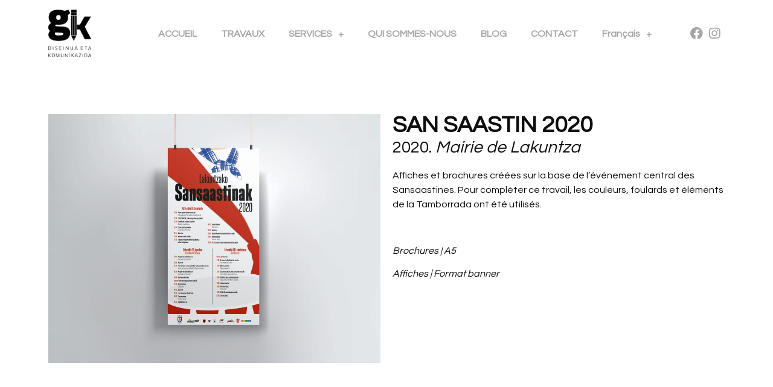

--- FILE ---
content_type: text/html; charset=UTF-8
request_url: http://gkomunikazioa.eus/fr/2021/06/24/san-saastin-2020%E2%80%A8/
body_size: 13388
content:
<!doctype html>
<html lang="fr-FR">
<head>
	<meta charset="UTF-8">
		<meta name="viewport" content="width=device-width, initial-scale=1">
	<link rel="profile" href="http://gmpg.org/xfn/11">
	<meta name='robots' content='index, follow, max-image-preview:large, max-snippet:-1, max-video-preview:-1' />
<link rel="alternate" href="http://gkomunikazioa.eus/2021/06/24/sansaastinak-2020/" hreflang="eu" />
<link rel="alternate" href="http://gkomunikazioa.eus/es/2021/06/24/san-saastin-2020%e2%80%a8-2/" hreflang="es" />
<link rel="alternate" href="http://gkomunikazioa.eus/fr/2021/06/24/san-saastin-2020%e2%80%a8/" hreflang="fr" />

	<!-- This site is optimized with the Yoast SEO plugin v21.6 - https://yoast.com/wordpress/plugins/seo/ -->
	<title>SAN SAASTIN 2020  - GK - Diseinua eta komunikazioa</title>
	<meta name="description" content="Sansaastinetako ekitaldi nagusiena oinarritzat hartuz sortutako kartel eta eskuorriak." />
	<link rel="canonical" href="http://gkomunikazioa.eus/fr/2021/06/24/san-saastin-2020 /" />
	<meta property="og:locale" content="fr_FR" />
	<meta property="og:locale:alternate" content="eu_ES" />
	<meta property="og:locale:alternate" content="es_ES" />
	<meta property="og:type" content="article" />
	<meta property="og:title" content="SAN SAASTIN 2020  - GK - Diseinua eta komunikazioa" />
	<meta property="og:description" content="Sansaastinetako ekitaldi nagusiena oinarritzat hartuz sortutako kartel eta eskuorriak." />
	<meta property="og:url" content="http://gkomunikazioa.eus/fr/2021/06/24/san-saastin-2020 /" />
	<meta property="og:site_name" content="GK - Diseinua eta komunikazioa" />
	<meta property="article:published_time" content="2021-06-24T00:45:27+00:00" />
	<meta property="article:modified_time" content="2021-06-30T16:07:09+00:00" />
	<meta property="og:image" content="http://gkomunikazioa.eus/wp-content/uploads/2021/06/SANSAASTIN_KARTELA2020-1-scaled.jpg" />
	<meta property="og:image:width" content="2560" />
	<meta property="og:image:height" content="1920" />
	<meta property="og:image:type" content="image/jpeg" />
	<meta name="author" content="GK" />
	<meta name="twitter:card" content="summary_large_image" />
	<meta name="twitter:label1" content="Écrit par" />
	<meta name="twitter:data1" content="GK" />
	<meta name="twitter:label2" content="Durée de lecture estimée" />
	<meta name="twitter:data2" content="1 minute" />
	<script type="application/ld+json" class="yoast-schema-graph">{"@context":"https://schema.org","@graph":[{"@type":"WebPage","@id":"http://gkomunikazioa.eus/fr/2021/06/24/san-saastin-2020%e2%80%a8/","url":"http://gkomunikazioa.eus/fr/2021/06/24/san-saastin-2020%e2%80%a8/","name":"SAN SAASTIN 2020\u2028 - GK - Diseinua eta komunikazioa","isPartOf":{"@id":"http://gkomunikazioa.eus/fr/accueil/#website"},"primaryImageOfPage":{"@id":"http://gkomunikazioa.eus/fr/2021/06/24/san-saastin-2020%e2%80%a8/#primaryimage"},"image":{"@id":"http://gkomunikazioa.eus/fr/2021/06/24/san-saastin-2020%e2%80%a8/#primaryimage"},"thumbnailUrl":"http://gkomunikazioa.eus/wp-content/uploads/2021/06/SANSAASTIN_KARTELA2020-1-scaled.jpg","datePublished":"2021-06-24T00:45:27+00:00","dateModified":"2021-06-30T16:07:09+00:00","author":{"@id":"http://gkomunikazioa.eus/fr/accueil/#/schema/person/999356f812d5bdef201aa694bf2312be"},"description":"Sansaastinetako ekitaldi nagusiena oinarritzat hartuz sortutako kartel eta eskuorriak.","breadcrumb":{"@id":"http://gkomunikazioa.eus/fr/2021/06/24/san-saastin-2020%e2%80%a8/#breadcrumb"},"inLanguage":"fr-FR","potentialAction":[{"@type":"ReadAction","target":["http://gkomunikazioa.eus/fr/2021/06/24/san-saastin-2020%e2%80%a8/"]}]},{"@type":"ImageObject","inLanguage":"fr-FR","@id":"http://gkomunikazioa.eus/fr/2021/06/24/san-saastin-2020%e2%80%a8/#primaryimage","url":"http://gkomunikazioa.eus/wp-content/uploads/2021/06/SANSAASTIN_KARTELA2020-1-scaled.jpg","contentUrl":"http://gkomunikazioa.eus/wp-content/uploads/2021/06/SANSAASTIN_KARTELA2020-1-scaled.jpg","width":2560,"height":1920},{"@type":"BreadcrumbList","@id":"http://gkomunikazioa.eus/fr/2021/06/24/san-saastin-2020%e2%80%a8/#breadcrumb","itemListElement":[{"@type":"ListItem","position":1,"name":"Portada","item":"http://gkomunikazioa.eus/fr/accueil/"},{"@type":"ListItem","position":2,"name":"SAN SAASTIN 2020\u2028"}]},{"@type":"WebSite","@id":"http://gkomunikazioa.eus/fr/accueil/#website","url":"http://gkomunikazioa.eus/fr/accueil/","name":"GK - Diseinua eta komunikazioa","description":"","potentialAction":[{"@type":"SearchAction","target":{"@type":"EntryPoint","urlTemplate":"http://gkomunikazioa.eus/fr/accueil/?s={search_term_string}"},"query-input":"required name=search_term_string"}],"inLanguage":"fr-FR"},{"@type":"Person","@id":"http://gkomunikazioa.eus/fr/accueil/#/schema/person/999356f812d5bdef201aa694bf2312be","name":"GK","sameAs":["http://gkomunikazioa.eus"],"url":"http://gkomunikazioa.eus/fr/author/gk/"}]}</script>
	<!-- / Yoast SEO plugin. -->


<link rel="alternate" type="application/rss+xml" title="GK - Diseinua eta komunikazioa &raquo; Flux" href="http://gkomunikazioa.eus/fr/feed/" />
<link rel="alternate" type="application/rss+xml" title="GK - Diseinua eta komunikazioa &raquo; Flux des commentaires" href="http://gkomunikazioa.eus/fr/comments/feed/" />
<link rel="alternate" type="application/rss+xml" title="GK - Diseinua eta komunikazioa &raquo; SAN SAASTIN 2020  Flux des commentaires" href="http://gkomunikazioa.eus/fr/2021/06/24/san-saastin-2020%e2%80%a8/feed/" />
<link rel="alternate" title="oEmbed (JSON)" type="application/json+oembed" href="http://gkomunikazioa.eus/wp-json/oembed/1.0/embed?url=http%3A%2F%2Fgkomunikazioa.eus%2Ffr%2F2021%2F06%2F24%2Fsan-saastin-2020%25e2%2580%25a8%2F" />
<link rel="alternate" title="oEmbed (XML)" type="text/xml+oembed" href="http://gkomunikazioa.eus/wp-json/oembed/1.0/embed?url=http%3A%2F%2Fgkomunikazioa.eus%2Ffr%2F2021%2F06%2F24%2Fsan-saastin-2020%25e2%2580%25a8%2F&#038;format=xml" />
<style id='wp-img-auto-sizes-contain-inline-css' type='text/css'>
img:is([sizes=auto i],[sizes^="auto," i]){contain-intrinsic-size:3000px 1500px}
/*# sourceURL=wp-img-auto-sizes-contain-inline-css */
</style>
<style id='wp-emoji-styles-inline-css' type='text/css'>

	img.wp-smiley, img.emoji {
		display: inline !important;
		border: none !important;
		box-shadow: none !important;
		height: 1em !important;
		width: 1em !important;
		margin: 0 0.07em !important;
		vertical-align: -0.1em !important;
		background: none !important;
		padding: 0 !important;
	}
/*# sourceURL=wp-emoji-styles-inline-css */
</style>
<style id='wp-block-library-inline-css' type='text/css'>
:root{--wp-block-synced-color:#7a00df;--wp-block-synced-color--rgb:122,0,223;--wp-bound-block-color:var(--wp-block-synced-color);--wp-editor-canvas-background:#ddd;--wp-admin-theme-color:#007cba;--wp-admin-theme-color--rgb:0,124,186;--wp-admin-theme-color-darker-10:#006ba1;--wp-admin-theme-color-darker-10--rgb:0,107,160.5;--wp-admin-theme-color-darker-20:#005a87;--wp-admin-theme-color-darker-20--rgb:0,90,135;--wp-admin-border-width-focus:2px}@media (min-resolution:192dpi){:root{--wp-admin-border-width-focus:1.5px}}.wp-element-button{cursor:pointer}:root .has-very-light-gray-background-color{background-color:#eee}:root .has-very-dark-gray-background-color{background-color:#313131}:root .has-very-light-gray-color{color:#eee}:root .has-very-dark-gray-color{color:#313131}:root .has-vivid-green-cyan-to-vivid-cyan-blue-gradient-background{background:linear-gradient(135deg,#00d084,#0693e3)}:root .has-purple-crush-gradient-background{background:linear-gradient(135deg,#34e2e4,#4721fb 50%,#ab1dfe)}:root .has-hazy-dawn-gradient-background{background:linear-gradient(135deg,#faaca8,#dad0ec)}:root .has-subdued-olive-gradient-background{background:linear-gradient(135deg,#fafae1,#67a671)}:root .has-atomic-cream-gradient-background{background:linear-gradient(135deg,#fdd79a,#004a59)}:root .has-nightshade-gradient-background{background:linear-gradient(135deg,#330968,#31cdcf)}:root .has-midnight-gradient-background{background:linear-gradient(135deg,#020381,#2874fc)}:root{--wp--preset--font-size--normal:16px;--wp--preset--font-size--huge:42px}.has-regular-font-size{font-size:1em}.has-larger-font-size{font-size:2.625em}.has-normal-font-size{font-size:var(--wp--preset--font-size--normal)}.has-huge-font-size{font-size:var(--wp--preset--font-size--huge)}.has-text-align-center{text-align:center}.has-text-align-left{text-align:left}.has-text-align-right{text-align:right}.has-fit-text{white-space:nowrap!important}#end-resizable-editor-section{display:none}.aligncenter{clear:both}.items-justified-left{justify-content:flex-start}.items-justified-center{justify-content:center}.items-justified-right{justify-content:flex-end}.items-justified-space-between{justify-content:space-between}.screen-reader-text{border:0;clip-path:inset(50%);height:1px;margin:-1px;overflow:hidden;padding:0;position:absolute;width:1px;word-wrap:normal!important}.screen-reader-text:focus{background-color:#ddd;clip-path:none;color:#444;display:block;font-size:1em;height:auto;left:5px;line-height:normal;padding:15px 23px 14px;text-decoration:none;top:5px;width:auto;z-index:100000}html :where(.has-border-color){border-style:solid}html :where([style*=border-top-color]){border-top-style:solid}html :where([style*=border-right-color]){border-right-style:solid}html :where([style*=border-bottom-color]){border-bottom-style:solid}html :where([style*=border-left-color]){border-left-style:solid}html :where([style*=border-width]){border-style:solid}html :where([style*=border-top-width]){border-top-style:solid}html :where([style*=border-right-width]){border-right-style:solid}html :where([style*=border-bottom-width]){border-bottom-style:solid}html :where([style*=border-left-width]){border-left-style:solid}html :where(img[class*=wp-image-]){height:auto;max-width:100%}:where(figure){margin:0 0 1em}html :where(.is-position-sticky){--wp-admin--admin-bar--position-offset:var(--wp-admin--admin-bar--height,0px)}@media screen and (max-width:600px){html :where(.is-position-sticky){--wp-admin--admin-bar--position-offset:0px}}

/*# sourceURL=wp-block-library-inline-css */
</style><style id='global-styles-inline-css' type='text/css'>
:root{--wp--preset--aspect-ratio--square: 1;--wp--preset--aspect-ratio--4-3: 4/3;--wp--preset--aspect-ratio--3-4: 3/4;--wp--preset--aspect-ratio--3-2: 3/2;--wp--preset--aspect-ratio--2-3: 2/3;--wp--preset--aspect-ratio--16-9: 16/9;--wp--preset--aspect-ratio--9-16: 9/16;--wp--preset--color--black: #000000;--wp--preset--color--cyan-bluish-gray: #abb8c3;--wp--preset--color--white: #ffffff;--wp--preset--color--pale-pink: #f78da7;--wp--preset--color--vivid-red: #cf2e2e;--wp--preset--color--luminous-vivid-orange: #ff6900;--wp--preset--color--luminous-vivid-amber: #fcb900;--wp--preset--color--light-green-cyan: #7bdcb5;--wp--preset--color--vivid-green-cyan: #00d084;--wp--preset--color--pale-cyan-blue: #8ed1fc;--wp--preset--color--vivid-cyan-blue: #0693e3;--wp--preset--color--vivid-purple: #9b51e0;--wp--preset--gradient--vivid-cyan-blue-to-vivid-purple: linear-gradient(135deg,rgb(6,147,227) 0%,rgb(155,81,224) 100%);--wp--preset--gradient--light-green-cyan-to-vivid-green-cyan: linear-gradient(135deg,rgb(122,220,180) 0%,rgb(0,208,130) 100%);--wp--preset--gradient--luminous-vivid-amber-to-luminous-vivid-orange: linear-gradient(135deg,rgb(252,185,0) 0%,rgb(255,105,0) 100%);--wp--preset--gradient--luminous-vivid-orange-to-vivid-red: linear-gradient(135deg,rgb(255,105,0) 0%,rgb(207,46,46) 100%);--wp--preset--gradient--very-light-gray-to-cyan-bluish-gray: linear-gradient(135deg,rgb(238,238,238) 0%,rgb(169,184,195) 100%);--wp--preset--gradient--cool-to-warm-spectrum: linear-gradient(135deg,rgb(74,234,220) 0%,rgb(151,120,209) 20%,rgb(207,42,186) 40%,rgb(238,44,130) 60%,rgb(251,105,98) 80%,rgb(254,248,76) 100%);--wp--preset--gradient--blush-light-purple: linear-gradient(135deg,rgb(255,206,236) 0%,rgb(152,150,240) 100%);--wp--preset--gradient--blush-bordeaux: linear-gradient(135deg,rgb(254,205,165) 0%,rgb(254,45,45) 50%,rgb(107,0,62) 100%);--wp--preset--gradient--luminous-dusk: linear-gradient(135deg,rgb(255,203,112) 0%,rgb(199,81,192) 50%,rgb(65,88,208) 100%);--wp--preset--gradient--pale-ocean: linear-gradient(135deg,rgb(255,245,203) 0%,rgb(182,227,212) 50%,rgb(51,167,181) 100%);--wp--preset--gradient--electric-grass: linear-gradient(135deg,rgb(202,248,128) 0%,rgb(113,206,126) 100%);--wp--preset--gradient--midnight: linear-gradient(135deg,rgb(2,3,129) 0%,rgb(40,116,252) 100%);--wp--preset--font-size--small: 13px;--wp--preset--font-size--medium: 20px;--wp--preset--font-size--large: 36px;--wp--preset--font-size--x-large: 42px;--wp--preset--spacing--20: 0.44rem;--wp--preset--spacing--30: 0.67rem;--wp--preset--spacing--40: 1rem;--wp--preset--spacing--50: 1.5rem;--wp--preset--spacing--60: 2.25rem;--wp--preset--spacing--70: 3.38rem;--wp--preset--spacing--80: 5.06rem;--wp--preset--shadow--natural: 6px 6px 9px rgba(0, 0, 0, 0.2);--wp--preset--shadow--deep: 12px 12px 50px rgba(0, 0, 0, 0.4);--wp--preset--shadow--sharp: 6px 6px 0px rgba(0, 0, 0, 0.2);--wp--preset--shadow--outlined: 6px 6px 0px -3px rgb(255, 255, 255), 6px 6px rgb(0, 0, 0);--wp--preset--shadow--crisp: 6px 6px 0px rgb(0, 0, 0);}:where(.is-layout-flex){gap: 0.5em;}:where(.is-layout-grid){gap: 0.5em;}body .is-layout-flex{display: flex;}.is-layout-flex{flex-wrap: wrap;align-items: center;}.is-layout-flex > :is(*, div){margin: 0;}body .is-layout-grid{display: grid;}.is-layout-grid > :is(*, div){margin: 0;}:where(.wp-block-columns.is-layout-flex){gap: 2em;}:where(.wp-block-columns.is-layout-grid){gap: 2em;}:where(.wp-block-post-template.is-layout-flex){gap: 1.25em;}:where(.wp-block-post-template.is-layout-grid){gap: 1.25em;}.has-black-color{color: var(--wp--preset--color--black) !important;}.has-cyan-bluish-gray-color{color: var(--wp--preset--color--cyan-bluish-gray) !important;}.has-white-color{color: var(--wp--preset--color--white) !important;}.has-pale-pink-color{color: var(--wp--preset--color--pale-pink) !important;}.has-vivid-red-color{color: var(--wp--preset--color--vivid-red) !important;}.has-luminous-vivid-orange-color{color: var(--wp--preset--color--luminous-vivid-orange) !important;}.has-luminous-vivid-amber-color{color: var(--wp--preset--color--luminous-vivid-amber) !important;}.has-light-green-cyan-color{color: var(--wp--preset--color--light-green-cyan) !important;}.has-vivid-green-cyan-color{color: var(--wp--preset--color--vivid-green-cyan) !important;}.has-pale-cyan-blue-color{color: var(--wp--preset--color--pale-cyan-blue) !important;}.has-vivid-cyan-blue-color{color: var(--wp--preset--color--vivid-cyan-blue) !important;}.has-vivid-purple-color{color: var(--wp--preset--color--vivid-purple) !important;}.has-black-background-color{background-color: var(--wp--preset--color--black) !important;}.has-cyan-bluish-gray-background-color{background-color: var(--wp--preset--color--cyan-bluish-gray) !important;}.has-white-background-color{background-color: var(--wp--preset--color--white) !important;}.has-pale-pink-background-color{background-color: var(--wp--preset--color--pale-pink) !important;}.has-vivid-red-background-color{background-color: var(--wp--preset--color--vivid-red) !important;}.has-luminous-vivid-orange-background-color{background-color: var(--wp--preset--color--luminous-vivid-orange) !important;}.has-luminous-vivid-amber-background-color{background-color: var(--wp--preset--color--luminous-vivid-amber) !important;}.has-light-green-cyan-background-color{background-color: var(--wp--preset--color--light-green-cyan) !important;}.has-vivid-green-cyan-background-color{background-color: var(--wp--preset--color--vivid-green-cyan) !important;}.has-pale-cyan-blue-background-color{background-color: var(--wp--preset--color--pale-cyan-blue) !important;}.has-vivid-cyan-blue-background-color{background-color: var(--wp--preset--color--vivid-cyan-blue) !important;}.has-vivid-purple-background-color{background-color: var(--wp--preset--color--vivid-purple) !important;}.has-black-border-color{border-color: var(--wp--preset--color--black) !important;}.has-cyan-bluish-gray-border-color{border-color: var(--wp--preset--color--cyan-bluish-gray) !important;}.has-white-border-color{border-color: var(--wp--preset--color--white) !important;}.has-pale-pink-border-color{border-color: var(--wp--preset--color--pale-pink) !important;}.has-vivid-red-border-color{border-color: var(--wp--preset--color--vivid-red) !important;}.has-luminous-vivid-orange-border-color{border-color: var(--wp--preset--color--luminous-vivid-orange) !important;}.has-luminous-vivid-amber-border-color{border-color: var(--wp--preset--color--luminous-vivid-amber) !important;}.has-light-green-cyan-border-color{border-color: var(--wp--preset--color--light-green-cyan) !important;}.has-vivid-green-cyan-border-color{border-color: var(--wp--preset--color--vivid-green-cyan) !important;}.has-pale-cyan-blue-border-color{border-color: var(--wp--preset--color--pale-cyan-blue) !important;}.has-vivid-cyan-blue-border-color{border-color: var(--wp--preset--color--vivid-cyan-blue) !important;}.has-vivid-purple-border-color{border-color: var(--wp--preset--color--vivid-purple) !important;}.has-vivid-cyan-blue-to-vivid-purple-gradient-background{background: var(--wp--preset--gradient--vivid-cyan-blue-to-vivid-purple) !important;}.has-light-green-cyan-to-vivid-green-cyan-gradient-background{background: var(--wp--preset--gradient--light-green-cyan-to-vivid-green-cyan) !important;}.has-luminous-vivid-amber-to-luminous-vivid-orange-gradient-background{background: var(--wp--preset--gradient--luminous-vivid-amber-to-luminous-vivid-orange) !important;}.has-luminous-vivid-orange-to-vivid-red-gradient-background{background: var(--wp--preset--gradient--luminous-vivid-orange-to-vivid-red) !important;}.has-very-light-gray-to-cyan-bluish-gray-gradient-background{background: var(--wp--preset--gradient--very-light-gray-to-cyan-bluish-gray) !important;}.has-cool-to-warm-spectrum-gradient-background{background: var(--wp--preset--gradient--cool-to-warm-spectrum) !important;}.has-blush-light-purple-gradient-background{background: var(--wp--preset--gradient--blush-light-purple) !important;}.has-blush-bordeaux-gradient-background{background: var(--wp--preset--gradient--blush-bordeaux) !important;}.has-luminous-dusk-gradient-background{background: var(--wp--preset--gradient--luminous-dusk) !important;}.has-pale-ocean-gradient-background{background: var(--wp--preset--gradient--pale-ocean) !important;}.has-electric-grass-gradient-background{background: var(--wp--preset--gradient--electric-grass) !important;}.has-midnight-gradient-background{background: var(--wp--preset--gradient--midnight) !important;}.has-small-font-size{font-size: var(--wp--preset--font-size--small) !important;}.has-medium-font-size{font-size: var(--wp--preset--font-size--medium) !important;}.has-large-font-size{font-size: var(--wp--preset--font-size--large) !important;}.has-x-large-font-size{font-size: var(--wp--preset--font-size--x-large) !important;}
/*# sourceURL=global-styles-inline-css */
</style>

<style id='classic-theme-styles-inline-css' type='text/css'>
/*! This file is auto-generated */
.wp-block-button__link{color:#fff;background-color:#32373c;border-radius:9999px;box-shadow:none;text-decoration:none;padding:calc(.667em + 2px) calc(1.333em + 2px);font-size:1.125em}.wp-block-file__button{background:#32373c;color:#fff;text-decoration:none}
/*# sourceURL=/wp-includes/css/classic-themes.min.css */
</style>
<link rel='stylesheet' id='hello-elementor-css' href='http://gkomunikazioa.eus/wp-content/themes/hello-elementor/style.min.css?ver=2.4.1' type='text/css' media='all' />
<link rel='stylesheet' id='hello-elementor-theme-style-css' href='http://gkomunikazioa.eus/wp-content/themes/hello-elementor/theme.min.css?ver=2.4.1' type='text/css' media='all' />
<link rel='stylesheet' id='elementor-icons-css' href='http://gkomunikazioa.eus/wp-content/plugins/elementor/assets/lib/eicons/css/elementor-icons.min.css?ver=5.11.0' type='text/css' media='all' />
<link rel='stylesheet' id='elementor-animations-css' href='http://gkomunikazioa.eus/wp-content/plugins/elementor/assets/lib/animations/animations.min.css?ver=3.2.3' type='text/css' media='all' />
<link rel='stylesheet' id='elementor-frontend-css' href='http://gkomunikazioa.eus/wp-content/plugins/elementor/assets/css/frontend.min.css?ver=3.2.3' type='text/css' media='all' />
<style id='elementor-frontend-inline-css' type='text/css'>
@font-face{font-family:eicons;src:url(http://gkomunikazioa.eus/wp-content/plugins/elementor/assets/lib/eicons/fonts/eicons.eot?5.10.0);src:url(http://gkomunikazioa.eus/wp-content/plugins/elementor/assets/lib/eicons/fonts/eicons.eot?5.10.0#iefix) format("embedded-opentype"),url(http://gkomunikazioa.eus/wp-content/plugins/elementor/assets/lib/eicons/fonts/eicons.woff2?5.10.0) format("woff2"),url(http://gkomunikazioa.eus/wp-content/plugins/elementor/assets/lib/eicons/fonts/eicons.woff?5.10.0) format("woff"),url(http://gkomunikazioa.eus/wp-content/plugins/elementor/assets/lib/eicons/fonts/eicons.ttf?5.10.0) format("truetype"),url(http://gkomunikazioa.eus/wp-content/plugins/elementor/assets/lib/eicons/fonts/eicons.svg?5.10.0#eicon) format("svg");font-weight:400;font-style:normal}
/*# sourceURL=elementor-frontend-inline-css */
</style>
<link rel='stylesheet' id='elementor-post-1-css' href='http://gkomunikazioa.eus/wp-content/uploads/elementor/css/post-1.css?ver=1624488983' type='text/css' media='all' />
<link rel='stylesheet' id='elementor-pro-css' href='http://gkomunikazioa.eus/wp-content/plugins/elementor-pro/assets/css/frontend.min.css?ver=3.2.2' type='text/css' media='all' />
<link rel='stylesheet' id='elementor-global-css' href='http://gkomunikazioa.eus/wp-content/uploads/elementor/css/global.css?ver=1624489917' type='text/css' media='all' />
<link rel='stylesheet' id='elementor-post-1115-css' href='http://gkomunikazioa.eus/wp-content/uploads/elementor/css/post-1115.css?ver=1625067834' type='text/css' media='all' />
<link rel='stylesheet' id='elementor-post-354-css' href='http://gkomunikazioa.eus/wp-content/uploads/elementor/css/post-354.css?ver=1625213394' type='text/css' media='all' />
<link rel='stylesheet' id='elementor-post-1278-css' href='http://gkomunikazioa.eus/wp-content/uploads/elementor/css/post-1278.css?ver=1625213238' type='text/css' media='all' />
<link rel='stylesheet' id='google-fonts-1-css' href='https://fonts.googleapis.com/css?family=Questrial%3A100%2C100italic%2C200%2C200italic%2C300%2C300italic%2C400%2C400italic%2C500%2C500italic%2C600%2C600italic%2C700%2C700italic%2C800%2C800italic%2C900%2C900italic&#038;display=auto&#038;ver=6.9' type='text/css' media='all' />
<link rel='stylesheet' id='elementor-icons-shared-0-css' href='http://gkomunikazioa.eus/wp-content/plugins/elementor/assets/lib/font-awesome/css/fontawesome.min.css?ver=5.15.1' type='text/css' media='all' />
<link rel='stylesheet' id='elementor-icons-fa-brands-css' href='http://gkomunikazioa.eus/wp-content/plugins/elementor/assets/lib/font-awesome/css/brands.min.css?ver=5.15.1' type='text/css' media='all' />
<link rel="https://api.w.org/" href="http://gkomunikazioa.eus/wp-json/" /><link rel="alternate" title="JSON" type="application/json" href="http://gkomunikazioa.eus/wp-json/wp/v2/posts/1115" /><link rel="EditURI" type="application/rsd+xml" title="RSD" href="http://gkomunikazioa.eus/xmlrpc.php?rsd" />
<meta name="generator" content="WordPress 6.9" />
<link rel='shortlink' href='http://gkomunikazioa.eus/?p=1115' />
<!-- Google tag (gtag.js) -->
<script async src="https://www.googletagmanager.com/gtag/js?id=G-QSKG4KR2XG"></script>
<script>
  window.dataLayer = window.dataLayer || [];
  function gtag(){dataLayer.push(arguments);}
  gtag('js', new Date());

  gtag('config', 'G-QSKG4KR2XG');
</script>
<link rel="icon" href="http://gkomunikazioa.eus/wp-content/uploads/2021/06/cropped-favicon_4-32x32.png" sizes="32x32" />
<link rel="icon" href="http://gkomunikazioa.eus/wp-content/uploads/2021/06/cropped-favicon_4-192x192.png" sizes="192x192" />
<link rel="apple-touch-icon" href="http://gkomunikazioa.eus/wp-content/uploads/2021/06/cropped-favicon_4-180x180.png" />
<meta name="msapplication-TileImage" content="http://gkomunikazioa.eus/wp-content/uploads/2021/06/cropped-favicon_4-270x270.png" />
</head>
<body class="wp-singular post-template post-template-elementor_header_footer single single-post postid-1115 single-format-standard wp-theme-hello-elementor elementor-default elementor-template-full-width elementor-kit-1 elementor-page elementor-page-1115">

		<div data-elementor-type="header" data-elementor-id="354" class="elementor elementor-354 elementor-location-header" data-elementor-settings="[]">
		<div class="elementor-section-wrap">
					<section class="elementor-section elementor-top-section elementor-element elementor-element-499161b elementor-section-height-min-height elementor-section-boxed elementor-section-height-default elementor-section-items-middle" data-id="499161b" data-element_type="section" data-settings="{&quot;background_background&quot;:&quot;classic&quot;}">
						<div class="elementor-container elementor-column-gap-default">
					<div class="elementor-column elementor-col-33 elementor-top-column elementor-element elementor-element-91a63fa" data-id="91a63fa" data-element_type="column">
			<div class="elementor-widget-wrap elementor-element-populated">
								<div class="elementor-element elementor-element-6cc52dd elementor-widget-mobile__width-initial elementor-widget elementor-widget-image" data-id="6cc52dd" data-element_type="widget" data-widget_type="image.default">
				<div class="elementor-widget-container">
																<a href="http://gkomunikazioa.eus/">
							<img width="339" height="376" src="http://gkomunikazioa.eus/wp-content/uploads/2021/06/LOGO_BELTZ_WEB-1.png" class="attachment-full size-full" alt="" decoding="async" fetchpriority="high" srcset="http://gkomunikazioa.eus/wp-content/uploads/2021/06/LOGO_BELTZ_WEB-1.png 339w, http://gkomunikazioa.eus/wp-content/uploads/2021/06/LOGO_BELTZ_WEB-1-270x300.png 270w" sizes="(max-width: 339px) 100vw, 339px" />								</a>
															</div>
				</div>
					</div>
		</div>
				<div class="elementor-column elementor-col-33 elementor-top-column elementor-element elementor-element-2e5c0af" data-id="2e5c0af" data-element_type="column">
			<div class="elementor-widget-wrap elementor-element-populated">
								<div class="elementor-element elementor-element-b0fec16 elementor-nav-menu__align-center elementor-nav-menu--indicator-plus elementor-nav-menu--stretch elementor-nav-menu--dropdown-tablet elementor-nav-menu__text-align-aside elementor-nav-menu--toggle elementor-nav-menu--burger elementor-widget elementor-widget-nav-menu" data-id="b0fec16" data-element_type="widget" data-settings="{&quot;full_width&quot;:&quot;stretch&quot;,&quot;layout&quot;:&quot;horizontal&quot;,&quot;toggle&quot;:&quot;burger&quot;}" data-widget_type="nav-menu.default">
				<div class="elementor-widget-container">
						<nav role="navigation" class="elementor-nav-menu--main elementor-nav-menu__container elementor-nav-menu--layout-horizontal e--pointer-underline e--animation-fade"><ul id="menu-1-b0fec16" class="elementor-nav-menu"><li class="menu-item menu-item-type-post_type menu-item-object-page menu-item-home menu-item-833"><a href="http://gkomunikazioa.eus/fr/accueil/" class="elementor-item">ACCUEIL</a></li>
<li class="menu-item menu-item-type-post_type menu-item-object-page menu-item-936"><a href="http://gkomunikazioa.eus/fr/travaux/" class="elementor-item">TRAVAUX</a></li>
<li class="menu-item menu-item-type-post_type menu-item-object-page menu-item-has-children menu-item-934"><a href="http://gkomunikazioa.eus/fr/services/" class="elementor-item">SERVICES</a>
<ul class="sub-menu elementor-nav-menu--dropdown">
	<li class="menu-item menu-item-type-post_type menu-item-object-page menu-item-930"><a href="http://gkomunikazioa.eus/fr/conception-graphique/" class="elementor-sub-item">CONCEPTION GRAPHIQUE</a></li>
	<li class="menu-item menu-item-type-post_type menu-item-object-page menu-item-932"><a href="http://gkomunikazioa.eus/fr/publicite/" class="elementor-sub-item">PUBLICITÉ</a></li>
	<li class="menu-item menu-item-type-post_type menu-item-object-page menu-item-935"><a href="http://gkomunikazioa.eus/fr/traduction/" class="elementor-sub-item">TRADUCTION</a></li>
	<li class="menu-item menu-item-type-post_type menu-item-object-page menu-item-1474"><a href="http://gkomunikazioa.eus/ikasle-eta-irakasle-agenda-zerbitzua/" class="elementor-sub-item">IKASLE ETA IRAKASLE AGENDA ZERBITZUA</a></li>
</ul>
</li>
<li class="menu-item menu-item-type-post_type menu-item-object-page menu-item-933"><a href="http://gkomunikazioa.eus/fr/qui-sommes-nous/" class="elementor-item">QUI SOMMES-NOUS</a></li>
<li class="menu-item menu-item-type-post_type menu-item-object-page menu-item-929"><a href="http://gkomunikazioa.eus/bloga/" class="elementor-item">BLOG</a></li>
<li class="menu-item menu-item-type-post_type menu-item-object-page menu-item-931"><a href="http://gkomunikazioa.eus/fr/contact/" class="elementor-item">CONTACT</a></li>
<li class="pll-parent-menu-item menu-item menu-item-type-custom menu-item-object-custom menu-item-has-children menu-item-834"><a href="#pll_switcher" class="elementor-item elementor-item-anchor">Français</a>
<ul class="sub-menu elementor-nav-menu--dropdown">
	<li class="lang-item lang-item-33 lang-item-eus lang-item-first menu-item menu-item-type-custom menu-item-object-custom menu-item-834-eus"><a href="http://gkomunikazioa.eus/2021/06/24/sansaastinak-2020/" hreflang="eu" lang="eu" class="elementor-sub-item">Euskara</a></li>
	<li class="lang-item lang-item-36 lang-item-es menu-item menu-item-type-custom menu-item-object-custom menu-item-834-es"><a href="http://gkomunikazioa.eus/es/2021/06/24/san-saastin-2020%e2%80%a8-2/" hreflang="es-ES" lang="es-ES" class="elementor-sub-item">Español</a></li>
	<li class="lang-item lang-item-39 lang-item-fr current-lang menu-item menu-item-type-custom menu-item-object-custom menu-item-834-fr"><a href="http://gkomunikazioa.eus/fr/2021/06/24/san-saastin-2020%e2%80%a8/" hreflang="fr-FR" lang="fr-FR" class="elementor-sub-item">Français</a></li>
</ul>
</li>
</ul></nav>
					<div class="elementor-menu-toggle" role="button" tabindex="0" aria-label="Menu Toggle" aria-expanded="false">
			<i class="eicon-menu-bar" aria-hidden="true"></i>
			<span class="elementor-screen-only">Menu</span>
		</div>
			<nav class="elementor-nav-menu--dropdown elementor-nav-menu__container" role="navigation" aria-hidden="true"><ul id="menu-2-b0fec16" class="elementor-nav-menu"><li class="menu-item menu-item-type-post_type menu-item-object-page menu-item-home menu-item-833"><a href="http://gkomunikazioa.eus/fr/accueil/" class="elementor-item">ACCUEIL</a></li>
<li class="menu-item menu-item-type-post_type menu-item-object-page menu-item-936"><a href="http://gkomunikazioa.eus/fr/travaux/" class="elementor-item">TRAVAUX</a></li>
<li class="menu-item menu-item-type-post_type menu-item-object-page menu-item-has-children menu-item-934"><a href="http://gkomunikazioa.eus/fr/services/" class="elementor-item">SERVICES</a>
<ul class="sub-menu elementor-nav-menu--dropdown">
	<li class="menu-item menu-item-type-post_type menu-item-object-page menu-item-930"><a href="http://gkomunikazioa.eus/fr/conception-graphique/" class="elementor-sub-item">CONCEPTION GRAPHIQUE</a></li>
	<li class="menu-item menu-item-type-post_type menu-item-object-page menu-item-932"><a href="http://gkomunikazioa.eus/fr/publicite/" class="elementor-sub-item">PUBLICITÉ</a></li>
	<li class="menu-item menu-item-type-post_type menu-item-object-page menu-item-935"><a href="http://gkomunikazioa.eus/fr/traduction/" class="elementor-sub-item">TRADUCTION</a></li>
	<li class="menu-item menu-item-type-post_type menu-item-object-page menu-item-1474"><a href="http://gkomunikazioa.eus/ikasle-eta-irakasle-agenda-zerbitzua/" class="elementor-sub-item">IKASLE ETA IRAKASLE AGENDA ZERBITZUA</a></li>
</ul>
</li>
<li class="menu-item menu-item-type-post_type menu-item-object-page menu-item-933"><a href="http://gkomunikazioa.eus/fr/qui-sommes-nous/" class="elementor-item">QUI SOMMES-NOUS</a></li>
<li class="menu-item menu-item-type-post_type menu-item-object-page menu-item-929"><a href="http://gkomunikazioa.eus/bloga/" class="elementor-item">BLOG</a></li>
<li class="menu-item menu-item-type-post_type menu-item-object-page menu-item-931"><a href="http://gkomunikazioa.eus/fr/contact/" class="elementor-item">CONTACT</a></li>
<li class="pll-parent-menu-item menu-item menu-item-type-custom menu-item-object-custom menu-item-has-children menu-item-834"><a href="#pll_switcher" class="elementor-item elementor-item-anchor">Français</a>
<ul class="sub-menu elementor-nav-menu--dropdown">
	<li class="lang-item lang-item-33 lang-item-eus lang-item-first menu-item menu-item-type-custom menu-item-object-custom menu-item-834-eus"><a href="http://gkomunikazioa.eus/2021/06/24/sansaastinak-2020/" hreflang="eu" lang="eu" class="elementor-sub-item">Euskara</a></li>
	<li class="lang-item lang-item-36 lang-item-es menu-item menu-item-type-custom menu-item-object-custom menu-item-834-es"><a href="http://gkomunikazioa.eus/es/2021/06/24/san-saastin-2020%e2%80%a8-2/" hreflang="es-ES" lang="es-ES" class="elementor-sub-item">Español</a></li>
	<li class="lang-item lang-item-39 lang-item-fr current-lang menu-item menu-item-type-custom menu-item-object-custom menu-item-834-fr"><a href="http://gkomunikazioa.eus/fr/2021/06/24/san-saastin-2020%e2%80%a8/" hreflang="fr-FR" lang="fr-FR" class="elementor-sub-item">Français</a></li>
</ul>
</li>
</ul></nav>
				</div>
				</div>
					</div>
		</div>
				<div class="elementor-column elementor-col-33 elementor-top-column elementor-element elementor-element-fd44ede" data-id="fd44ede" data-element_type="column">
			<div class="elementor-widget-wrap elementor-element-populated">
								<div class="elementor-element elementor-element-9b2a6d0 elementor-grid-2 e-grid-align-right e-grid-align-right elementor-hidden-phone elementor-shape-rounded elementor-widget elementor-widget-social-icons" data-id="9b2a6d0" data-element_type="widget" data-settings="{&quot;sticky&quot;:&quot;top&quot;,&quot;sticky_on&quot;:[&quot;desktop&quot;,&quot;tablet&quot;],&quot;sticky_offset&quot;:11,&quot;sticky_effects_offset&quot;:0}" data-widget_type="social-icons.default">
				<div class="elementor-widget-container">
					<div class="elementor-social-icons-wrapper elementor-grid">
							<div class="elementor-grid-item">
					<a class="elementor-icon elementor-social-icon elementor-social-icon-facebook elementor-animation-grow elementor-repeater-item-1e1b32e" href="https://www.facebook.com/GKomunikazioa/" target="_blank">
						<span class="elementor-screen-only">Facebook</span>
						<i class="fab fa-facebook"></i>					</a>
				</div>
							<div class="elementor-grid-item">
					<a class="elementor-icon elementor-social-icon elementor-social-icon-instagram elementor-animation-grow elementor-repeater-item-8454b5f" href="https://www.instagram.com/gk_diseinua_komunikazioa/" target="_blank">
						<span class="elementor-screen-only">Instagram</span>
						<i class="fab fa-instagram"></i>					</a>
				</div>
					</div>
				</div>
				</div>
					</div>
		</div>
							</div>
		</section>
				</div>
		</div>
				<div data-elementor-type="wp-post" data-elementor-id="1115" class="elementor elementor-1115" data-elementor-settings="[]">
							<div class="elementor-section-wrap">
							<section class="elementor-section elementor-top-section elementor-element elementor-element-798680e elementor-section-boxed elementor-section-height-default elementor-section-height-default" data-id="798680e" data-element_type="section">
						<div class="elementor-container elementor-column-gap-default">
					<div class="elementor-column elementor-col-50 elementor-top-column elementor-element elementor-element-393b015" data-id="393b015" data-element_type="column">
			<div class="elementor-widget-wrap elementor-element-populated">
								<div class="elementor-element elementor-element-c82c770 elementor-widget elementor-widget-image" data-id="c82c770" data-element_type="widget" data-widget_type="image.default">
				<div class="elementor-widget-container">
															<img decoding="async" width="800" height="600" src="http://gkomunikazioa.eus/wp-content/uploads/2021/06/SANSAASTIN_KARTELA2020-1-1024x768.jpg" class="attachment-large size-large" alt="" srcset="http://gkomunikazioa.eus/wp-content/uploads/2021/06/SANSAASTIN_KARTELA2020-1-1024x768.jpg 1024w, http://gkomunikazioa.eus/wp-content/uploads/2021/06/SANSAASTIN_KARTELA2020-1-300x225.jpg 300w, http://gkomunikazioa.eus/wp-content/uploads/2021/06/SANSAASTIN_KARTELA2020-1-768x576.jpg 768w, http://gkomunikazioa.eus/wp-content/uploads/2021/06/SANSAASTIN_KARTELA2020-1-1536x1152.jpg 1536w, http://gkomunikazioa.eus/wp-content/uploads/2021/06/SANSAASTIN_KARTELA2020-1-2048x1536.jpg 2048w" sizes="(max-width: 800px) 100vw, 800px" />															</div>
				</div>
					</div>
		</div>
				<div class="elementor-column elementor-col-50 elementor-top-column elementor-element elementor-element-4dfc4f5" data-id="4dfc4f5" data-element_type="column">
			<div class="elementor-widget-wrap elementor-element-populated">
								<div class="elementor-element elementor-element-6c821b3 elementor-widget elementor-widget-heading" data-id="6c821b3" data-element_type="widget" data-widget_type="heading.default">
				<div class="elementor-widget-container">
			<h2 class="elementor-heading-title elementor-size-default">SAN SAASTIN 2020</h2>		</div>
				</div>
				<div class="elementor-element elementor-element-2f23374 elementor-widget elementor-widget-heading" data-id="2f23374" data-element_type="widget" data-widget_type="heading.default">
				<div class="elementor-widget-container">
			<h2 class="elementor-heading-title elementor-size-default">2020. <i>Mairie de Lakuntza
</i></h2>		</div>
				</div>
				<div class="elementor-element elementor-element-ca9a802 elementor-widget elementor-widget-text-editor" data-id="ca9a802" data-element_type="widget" data-widget_type="text-editor.default">
				<div class="elementor-widget-container">
								<p>Affiches et brochures créées sur la base de l’événement central des Sansaastines. Pour compléter ce travail, les couleurs, foulards et éléments de la Tamborrada ont été utilisés.</p><p> </p><p><em>Brochures | A5 </em></p><p><em>Affiches | Format banner</em></p>						</div>
				</div>
					</div>
		</div>
							</div>
		</section>
						</div>
					</div>
				<div data-elementor-type="footer" data-elementor-id="1278" class="elementor elementor-1278 elementor-location-footer" data-elementor-settings="[]">
		<div class="elementor-section-wrap">
					<section class="elementor-section elementor-top-section elementor-element elementor-element-d30ed9b elementor-section-boxed elementor-section-height-default elementor-section-height-default" data-id="d30ed9b" data-element_type="section" data-settings="{&quot;background_background&quot;:&quot;classic&quot;}">
						<div class="elementor-container elementor-column-gap-default">
					<div class="elementor-column elementor-col-100 elementor-top-column elementor-element elementor-element-c48046a" data-id="c48046a" data-element_type="column">
			<div class="elementor-widget-wrap elementor-element-populated">
								<div class="elementor-element elementor-element-0c1f6f2 elementor-widget elementor-widget-heading" data-id="0c1f6f2" data-element_type="widget" data-widget_type="heading.default">
				<div class="elementor-widget-container">
			<h2 class="elementor-heading-title elementor-size-default">VOUS ALLEZ MANQUER ÇA?
</h2>		</div>
				</div>
				<div class="elementor-element elementor-element-f006f2a elementor-widget elementor-widget-text-editor" data-id="f006f2a" data-element_type="widget" data-widget_type="text-editor.default">
				<div class="elementor-widget-container">
								<p style="text-align: center;">Recevez des informations utiles sur nos services et nos offres</p>						</div>
				</div>
				<div class="elementor-element elementor-element-4c4b9fe elementor-mobile-button-align-stretch elementor-button-align-stretch elementor-widget elementor-widget-form" data-id="4c4b9fe" data-element_type="widget" data-settings="{&quot;button_width&quot;:&quot;40&quot;,&quot;step_next_label&quot;:&quot;Next&quot;,&quot;step_previous_label&quot;:&quot;Previous&quot;,&quot;button_width_mobile&quot;:&quot;100&quot;,&quot;step_type&quot;:&quot;number_text&quot;,&quot;step_icon_shape&quot;:&quot;circle&quot;}" data-widget_type="form.default">
				<div class="elementor-widget-container">
					<form class="elementor-form" method="post" name="New Form">
			<input type="hidden" name="post_id" value="1278"/>
			<input type="hidden" name="form_id" value="4c4b9fe"/>
			<input type="hidden" name="referer_title" value="SAN SAASTIN 2020  - GK - Diseinua eta komunikazioa" />

							<input type="hidden" name="queried_id" value="1115"/>
			
			<div class="elementor-form-fields-wrapper elementor-labels-">
								<div class="elementor-field-type-email elementor-field-group elementor-column elementor-field-group-name elementor-col-60 elementor-sm-100 elementor-field-required">
					<input size="1" type="email" name="form_fields[name]" id="form-field-name" class="elementor-field elementor-size-sm  elementor-field-textual" placeholder="E-mail" required="required" aria-required="true">				</div>
								<div class="elementor-field-group elementor-column elementor-field-type-submit elementor-col-40 e-form__buttons elementor-sm-100">
					<button type="submit" class="elementor-button elementor-size-sm">
						<span >
															<span class=" elementor-button-icon">
																										</span>
																						<span class="elementor-button-text">Inscrivez-vous</span>
													</span>
					</button>
				</div>
			</div>
		</form>
				</div>
				</div>
					</div>
		</div>
							</div>
		</section>
				<section class="elementor-section elementor-top-section elementor-element elementor-element-9ea6ec6 elementor-section-boxed elementor-section-height-default elementor-section-height-default" data-id="9ea6ec6" data-element_type="section" data-settings="{&quot;background_background&quot;:&quot;classic&quot;}">
						<div class="elementor-container elementor-column-gap-default">
					<div class="elementor-column elementor-col-100 elementor-top-column elementor-element elementor-element-e1deff9" data-id="e1deff9" data-element_type="column">
			<div class="elementor-widget-wrap elementor-element-populated">
								<div class="elementor-element elementor-element-2a46a71 elementor-shape-rounded elementor-grid-0 e-grid-align-center elementor-widget elementor-widget-social-icons" data-id="2a46a71" data-element_type="widget" data-widget_type="social-icons.default">
				<div class="elementor-widget-container">
					<div class="elementor-social-icons-wrapper elementor-grid">
							<div class="elementor-grid-item">
					<a class="elementor-icon elementor-social-icon elementor-social-icon-facebook elementor-animation-grow elementor-repeater-item-871a798" href="https://www.facebook.com/GKomunikazioa/" target="_blank">
						<span class="elementor-screen-only">Facebook</span>
						<i class="fab fa-facebook"></i>					</a>
				</div>
							<div class="elementor-grid-item">
					<a class="elementor-icon elementor-social-icon elementor-social-icon-instagram elementor-animation-grow elementor-repeater-item-e394577" href="https://www.facebook.com/GKomunikazioa/" target="_blank">
						<span class="elementor-screen-only">Instagram</span>
						<i class="fab fa-instagram"></i>					</a>
				</div>
					</div>
				</div>
				</div>
				<div class="elementor-element elementor-element-78e5d45 elementor-widget elementor-widget-text-editor" data-id="78e5d45" data-element_type="widget" data-widget_type="text-editor.default">
				<div class="elementor-widget-container">
								<p style="text-align: center;">Creative Commons Aitortu Partekatu | <a href="http://gkomunikazioa.eus/lege-oharra/" target="_blank" rel="noopener">Lege oharra</a> | <a href="http://gkomunikazioa.eus/cookieak/" target="_blank" rel="noopener">Cookieak </a></p>						</div>
				</div>
					</div>
		</div>
							</div>
		</section>
				</div>
		</div>
		
<script type="speculationrules">
{"prefetch":[{"source":"document","where":{"and":[{"href_matches":"/*"},{"not":{"href_matches":["/wp-*.php","/wp-admin/*","/wp-content/uploads/*","/wp-content/*","/wp-content/plugins/*","/wp-content/themes/hello-elementor/*","/*\\?(.+)"]}},{"not":{"selector_matches":"a[rel~=\"nofollow\"]"}},{"not":{"selector_matches":".no-prefetch, .no-prefetch a"}}]},"eagerness":"conservative"}]}
</script>
<script type="text/javascript">
(function() {
				var expirationDate = new Date();
				expirationDate.setTime( expirationDate.getTime() + 31536000 * 1000 );
				document.cookie = "pll_language=fr; expires=" + expirationDate.toUTCString() + "; path=/; SameSite=Lax";
			}());

</script>
<script type="text/javascript" src="http://gkomunikazioa.eus/wp-includes/js/jquery/jquery.min.js?ver=3.7.1" id="jquery-core-js"></script>
<script type="text/javascript" src="http://gkomunikazioa.eus/wp-includes/js/jquery/jquery-migrate.min.js?ver=3.4.1" id="jquery-migrate-js"></script>
<script type="text/javascript" src="http://gkomunikazioa.eus/wp-content/plugins/elementor-pro/assets/lib/smartmenus/jquery.smartmenus.min.js?ver=1.0.1" id="smartmenus-js"></script>
<script type="text/javascript" src="http://gkomunikazioa.eus/wp-content/plugins/elementor-pro/assets/js/webpack-pro.runtime.min.js?ver=3.2.2" id="elementor-pro-webpack-runtime-js"></script>
<script type="text/javascript" src="http://gkomunikazioa.eus/wp-content/plugins/elementor/assets/js/webpack.runtime.min.js?ver=3.2.3" id="elementor-webpack-runtime-js"></script>
<script type="text/javascript" src="http://gkomunikazioa.eus/wp-content/plugins/elementor/assets/js/frontend-modules.min.js?ver=3.2.3" id="elementor-frontend-modules-js"></script>
<script type="text/javascript" src="http://gkomunikazioa.eus/wp-content/plugins/elementor-pro/assets/lib/sticky/jquery.sticky.min.js?ver=3.2.2" id="elementor-sticky-js"></script>
<script type="text/javascript" id="elementor-pro-frontend-js-before">
/* <![CDATA[ */
var ElementorProFrontendConfig = {"ajaxurl":"http:\/\/gkomunikazioa.eus\/wp-admin\/admin-ajax.php","nonce":"4e0876a514","urls":{"assets":"http:\/\/gkomunikazioa.eus\/wp-content\/plugins\/elementor-pro\/assets\/"},"i18n":{"toc_no_headings_found":"No headings were found on this page."},"shareButtonsNetworks":{"facebook":{"title":"Facebook","has_counter":true},"twitter":{"title":"Twitter"},"google":{"title":"Google+","has_counter":true},"linkedin":{"title":"LinkedIn","has_counter":true},"pinterest":{"title":"Pinterest","has_counter":true},"reddit":{"title":"Reddit","has_counter":true},"vk":{"title":"VK","has_counter":true},"odnoklassniki":{"title":"OK","has_counter":true},"tumblr":{"title":"Tumblr"},"digg":{"title":"Digg"},"skype":{"title":"Skype"},"stumbleupon":{"title":"StumbleUpon","has_counter":true},"mix":{"title":"Mix"},"telegram":{"title":"Telegram"},"pocket":{"title":"Pocket","has_counter":true},"xing":{"title":"XING","has_counter":true},"whatsapp":{"title":"WhatsApp"},"email":{"title":"Email"},"print":{"title":"Print"}},"facebook_sdk":{"lang":"fr_FR","app_id":""},"lottie":{"defaultAnimationUrl":"http:\/\/gkomunikazioa.eus\/wp-content\/plugins\/elementor-pro\/modules\/lottie\/assets\/animations\/default.json"}};
//# sourceURL=elementor-pro-frontend-js-before
/* ]]> */
</script>
<script type="text/javascript" src="http://gkomunikazioa.eus/wp-content/plugins/elementor-pro/assets/js/frontend.min.js?ver=3.2.2" id="elementor-pro-frontend-js"></script>
<script type="text/javascript" src="http://gkomunikazioa.eus/wp-content/plugins/elementor/assets/lib/waypoints/waypoints.min.js?ver=4.0.2" id="elementor-waypoints-js"></script>
<script type="text/javascript" src="http://gkomunikazioa.eus/wp-includes/js/jquery/ui/core.min.js?ver=1.13.3" id="jquery-ui-core-js"></script>
<script type="text/javascript" src="http://gkomunikazioa.eus/wp-content/plugins/elementor/assets/lib/swiper/swiper.min.js?ver=5.3.6" id="swiper-js"></script>
<script type="text/javascript" src="http://gkomunikazioa.eus/wp-content/plugins/elementor/assets/lib/share-link/share-link.min.js?ver=3.2.3" id="share-link-js"></script>
<script type="text/javascript" src="http://gkomunikazioa.eus/wp-content/plugins/elementor/assets/lib/dialog/dialog.min.js?ver=4.8.1" id="elementor-dialog-js"></script>
<script type="text/javascript" id="elementor-frontend-js-before">
/* <![CDATA[ */
var elementorFrontendConfig = {"environmentMode":{"edit":false,"wpPreview":false,"isScriptDebug":false},"i18n":{"shareOnFacebook":"Partager sur Facebook","shareOnTwitter":"Partager sur Twitter","pinIt":"L\u2019\u00e9pingler","download":"T\u00e9l\u00e9charger","downloadImage":"T\u00e9l\u00e9charger une image","fullscreen":"Plein \u00e9cran","zoom":"Zoom","share":"Partager","playVideo":"Lire la vid\u00e9o","previous":"Pr\u00e9c\u00e9dent","next":"Suivant","close":"Fermer"},"is_rtl":false,"breakpoints":{"xs":0,"sm":480,"md":768,"lg":1025,"xl":1440,"xxl":1600},"responsive":{"breakpoints":{"mobile":{"label":"Mobile","value":767,"direction":"max","is_enabled":true},"mobile_extra":{"label":"Grand mobile","value":880,"direction":"max","is_enabled":false},"tablet":{"label":"Tablette","value":1024,"direction":"max","is_enabled":true},"tablet_extra":{"label":"Grande tablette","value":1365,"direction":"max","is_enabled":false},"laptop":{"label":"Portable","value":1620,"direction":"max","is_enabled":false},"widescreen":{"label":"\u00c9cran large","value":2400,"direction":"min","is_enabled":false}}},"version":"3.2.3","is_static":false,"experimentalFeatures":{"e_dom_optimization":true,"a11y_improvements":true,"landing-pages":true,"form-submissions":true},"urls":{"assets":"http:\/\/gkomunikazioa.eus\/wp-content\/plugins\/elementor\/assets\/"},"settings":{"page":[],"editorPreferences":[]},"kit":{"active_breakpoints":["viewport_mobile","viewport_tablet"],"global_image_lightbox":"yes","lightbox_enable_counter":"yes","lightbox_enable_fullscreen":"yes","lightbox_enable_zoom":"yes","lightbox_enable_share":"yes","lightbox_title_src":"title","lightbox_description_src":"description"},"post":{"id":1115,"title":"SAN%20SAASTIN%202020%E2%80%A8%20-%20GK%20-%20Diseinua%20eta%20komunikazioa","excerpt":"","featuredImage":"http:\/\/gkomunikazioa.eus\/wp-content\/uploads\/2021\/06\/SANSAASTIN_KARTELA2020-1-1024x768.jpg"}};
//# sourceURL=elementor-frontend-js-before
/* ]]> */
</script>
<script type="text/javascript" src="http://gkomunikazioa.eus/wp-content/plugins/elementor/assets/js/frontend.min.js?ver=3.2.3" id="elementor-frontend-js"></script>
<script type="text/javascript" src="http://gkomunikazioa.eus/wp-content/plugins/elementor-pro/assets/js/preloaded-elements-handlers.min.js?ver=3.2.2" id="pro-preloaded-elements-handlers-js"></script>
<script type="text/javascript" src="http://gkomunikazioa.eus/wp-content/plugins/elementor/assets/js/preloaded-modules.min.js?ver=3.2.3" id="preloaded-modules-js"></script>
<script id="wp-emoji-settings" type="application/json">
{"baseUrl":"https://s.w.org/images/core/emoji/17.0.2/72x72/","ext":".png","svgUrl":"https://s.w.org/images/core/emoji/17.0.2/svg/","svgExt":".svg","source":{"concatemoji":"http://gkomunikazioa.eus/wp-includes/js/wp-emoji-release.min.js?ver=6.9"}}
</script>
<script type="module">
/* <![CDATA[ */
/*! This file is auto-generated */
const a=JSON.parse(document.getElementById("wp-emoji-settings").textContent),o=(window._wpemojiSettings=a,"wpEmojiSettingsSupports"),s=["flag","emoji"];function i(e){try{var t={supportTests:e,timestamp:(new Date).valueOf()};sessionStorage.setItem(o,JSON.stringify(t))}catch(e){}}function c(e,t,n){e.clearRect(0,0,e.canvas.width,e.canvas.height),e.fillText(t,0,0);t=new Uint32Array(e.getImageData(0,0,e.canvas.width,e.canvas.height).data);e.clearRect(0,0,e.canvas.width,e.canvas.height),e.fillText(n,0,0);const a=new Uint32Array(e.getImageData(0,0,e.canvas.width,e.canvas.height).data);return t.every((e,t)=>e===a[t])}function p(e,t){e.clearRect(0,0,e.canvas.width,e.canvas.height),e.fillText(t,0,0);var n=e.getImageData(16,16,1,1);for(let e=0;e<n.data.length;e++)if(0!==n.data[e])return!1;return!0}function u(e,t,n,a){switch(t){case"flag":return n(e,"\ud83c\udff3\ufe0f\u200d\u26a7\ufe0f","\ud83c\udff3\ufe0f\u200b\u26a7\ufe0f")?!1:!n(e,"\ud83c\udde8\ud83c\uddf6","\ud83c\udde8\u200b\ud83c\uddf6")&&!n(e,"\ud83c\udff4\udb40\udc67\udb40\udc62\udb40\udc65\udb40\udc6e\udb40\udc67\udb40\udc7f","\ud83c\udff4\u200b\udb40\udc67\u200b\udb40\udc62\u200b\udb40\udc65\u200b\udb40\udc6e\u200b\udb40\udc67\u200b\udb40\udc7f");case"emoji":return!a(e,"\ud83e\u1fac8")}return!1}function f(e,t,n,a){let r;const o=(r="undefined"!=typeof WorkerGlobalScope&&self instanceof WorkerGlobalScope?new OffscreenCanvas(300,150):document.createElement("canvas")).getContext("2d",{willReadFrequently:!0}),s=(o.textBaseline="top",o.font="600 32px Arial",{});return e.forEach(e=>{s[e]=t(o,e,n,a)}),s}function r(e){var t=document.createElement("script");t.src=e,t.defer=!0,document.head.appendChild(t)}a.supports={everything:!0,everythingExceptFlag:!0},new Promise(t=>{let n=function(){try{var e=JSON.parse(sessionStorage.getItem(o));if("object"==typeof e&&"number"==typeof e.timestamp&&(new Date).valueOf()<e.timestamp+604800&&"object"==typeof e.supportTests)return e.supportTests}catch(e){}return null}();if(!n){if("undefined"!=typeof Worker&&"undefined"!=typeof OffscreenCanvas&&"undefined"!=typeof URL&&URL.createObjectURL&&"undefined"!=typeof Blob)try{var e="postMessage("+f.toString()+"("+[JSON.stringify(s),u.toString(),c.toString(),p.toString()].join(",")+"));",a=new Blob([e],{type:"text/javascript"});const r=new Worker(URL.createObjectURL(a),{name:"wpTestEmojiSupports"});return void(r.onmessage=e=>{i(n=e.data),r.terminate(),t(n)})}catch(e){}i(n=f(s,u,c,p))}t(n)}).then(e=>{for(const n in e)a.supports[n]=e[n],a.supports.everything=a.supports.everything&&a.supports[n],"flag"!==n&&(a.supports.everythingExceptFlag=a.supports.everythingExceptFlag&&a.supports[n]);var t;a.supports.everythingExceptFlag=a.supports.everythingExceptFlag&&!a.supports.flag,a.supports.everything||((t=a.source||{}).concatemoji?r(t.concatemoji):t.wpemoji&&t.twemoji&&(r(t.twemoji),r(t.wpemoji)))});
//# sourceURL=http://gkomunikazioa.eus/wp-includes/js/wp-emoji-loader.min.js
/* ]]> */
</script>

</body>
</html>


--- FILE ---
content_type: text/css
request_url: http://gkomunikazioa.eus/wp-content/uploads/elementor/css/post-1.css?ver=1624488983
body_size: 1424
content:
.elementor-kit-1{--e-global-color-primary:#FFFFFF;--e-global-color-secondary:#FFFFFF00;--e-global-color-text:#0E0E0E;--e-global-color-accent:#D84A99;--e-global-color-b8d36ab:#00000059;--e-global-typography-primary-font-family:"Questrial";--e-global-typography-primary-font-weight:600;--e-global-typography-secondary-font-family:"Questrial";--e-global-typography-secondary-font-weight:400;--e-global-typography-text-font-family:"Questrial";--e-global-typography-text-font-weight:400;--e-global-typography-accent-font-family:"Questrial";--e-global-typography-accent-font-weight:500;font-family:"Questrial", Sans-serif;}.elementor-kit-1 a{font-family:"Questrial", Sans-serif;}.elementor-kit-1 h1{font-family:"Questrial", Sans-serif;}.elementor-kit-1 h2{font-family:"Questrial", Sans-serif;}.elementor-kit-1 h3{font-family:"Questrial", Sans-serif;}.elementor-kit-1 h4{font-family:"Questrial", Sans-serif;}.elementor-kit-1 h5{font-family:"Questrial", Sans-serif;}.elementor-kit-1 h6{font-family:"Questrial", Sans-serif;}.elementor-section.elementor-section-boxed > .elementor-container{max-width:1140px;}.elementor-widget:not(:last-child){margin-bottom:20px;}{}h1.entry-title{display:var(--page-title-display);}@media(max-width:1024px){.elementor-section.elementor-section-boxed > .elementor-container{max-width:1024px;}}@media(max-width:767px){.elementor-section.elementor-section-boxed > .elementor-container{max-width:767px;}}

--- FILE ---
content_type: text/css
request_url: http://gkomunikazioa.eus/wp-content/uploads/elementor/css/post-1115.css?ver=1625067834
body_size: 593
content:
.elementor-1115 .elementor-element.elementor-element-798680e{margin-top:160px;margin-bottom:90px;}.elementor-1115 .elementor-element.elementor-element-6c821b3 .elementor-heading-title{color:var( --e-global-color-text );font-family:"Questrial", Sans-serif;font-size:38px;font-weight:900;}.elementor-1115 .elementor-element.elementor-element-2f23374 .elementor-heading-title{color:var( --e-global-color-text );font-family:"Questrial", Sans-serif;font-size:28px;font-weight:100;}.elementor-1115 .elementor-element.elementor-element-2f23374 > .elementor-widget-container{margin:-16px 0px 0px 0px;}

--- FILE ---
content_type: text/css
request_url: http://gkomunikazioa.eus/wp-content/uploads/elementor/css/post-354.css?ver=1625213394
body_size: 11392
content:
.elementor-354 .elementor-element.elementor-element-499161b > .elementor-container{min-height:90px;}.elementor-354 .elementor-element.elementor-element-499161b:not(.elementor-motion-effects-element-type-background), .elementor-354 .elementor-element.elementor-element-499161b > .elementor-motion-effects-container > .elementor-motion-effects-layer{background-color:var( --e-global-color-secondary );}.elementor-354 .elementor-element.elementor-element-499161b:hover{background-color:var( --e-global-color-secondary );}.elementor-354 .elementor-element.elementor-element-499161b{transition:background 0.3s, border 0.3s, border-radius 0.3s, box-shadow 0.3s;margin-top:0px;margin-bottom:-92px;padding:6px 0px 6px 0px;z-index:10;}.elementor-354 .elementor-element.elementor-element-499161b > .elementor-background-overlay{transition:background 0.3s, border-radius 0.3s, opacity 0.3s;}.elementor-354 .elementor-element.elementor-element-6cc52dd{text-align:left;}.elementor-354 .elementor-element.elementor-element-6cc52dd img{width:80%;max-width:61%;}.elementor-354 .elementor-element.elementor-element-6cc52dd > .elementor-widget-container{margin:0px 0px 0px 0px;padding:0px 0px 0px 0px;}.elementor-354 .elementor-element.elementor-element-b0fec16 .elementor-menu-toggle{margin:0 auto;}.elementor-354 .elementor-element.elementor-element-b0fec16 .elementor-nav-menu--main .elementor-item{color:var( --e-global-color-b8d36ab );}.elementor-354 .elementor-element.elementor-element-b0fec16 .elementor-nav-menu--main .elementor-item:hover,
					.elementor-354 .elementor-element.elementor-element-b0fec16 .elementor-nav-menu--main .elementor-item.elementor-item-active,
					.elementor-354 .elementor-element.elementor-element-b0fec16 .elementor-nav-menu--main .elementor-item.highlighted,
					.elementor-354 .elementor-element.elementor-element-b0fec16 .elementor-nav-menu--main .elementor-item:focus{color:var( --e-global-color-text );}.elementor-354 .elementor-element.elementor-element-b0fec16 .elementor-nav-menu--main:not(.e--pointer-framed) .elementor-item:before,
					.elementor-354 .elementor-element.elementor-element-b0fec16 .elementor-nav-menu--main:not(.e--pointer-framed) .elementor-item:after{background-color:var( --e-global-color-secondary );}.elementor-354 .elementor-element.elementor-element-b0fec16 .e--pointer-framed .elementor-item:before,
					.elementor-354 .elementor-element.elementor-element-b0fec16 .e--pointer-framed .elementor-item:after{border-color:var( --e-global-color-secondary );}.elementor-354 .elementor-element.elementor-element-b0fec16 .elementor-nav-menu--main .elementor-item.elementor-item-active{color:var( --e-global-color-text );}.elementor-354 .elementor-element.elementor-element-b0fec16 .elementor-nav-menu--main:not(.e--pointer-framed) .elementor-item.elementor-item-active:before,
					.elementor-354 .elementor-element.elementor-element-b0fec16 .elementor-nav-menu--main:not(.e--pointer-framed) .elementor-item.elementor-item-active:after{background-color:var( --e-global-color-secondary );}.elementor-354 .elementor-element.elementor-element-b0fec16 .e--pointer-framed .elementor-item.elementor-item-active:before,
					.elementor-354 .elementor-element.elementor-element-b0fec16 .e--pointer-framed .elementor-item.elementor-item-active:after{border-color:var( --e-global-color-secondary );}.elementor-354 .elementor-element.elementor-element-b0fec16 .elementor-nav-menu--dropdown a, .elementor-354 .elementor-element.elementor-element-b0fec16 .elementor-menu-toggle{color:var( --e-global-color-b8d36ab );}.elementor-354 .elementor-element.elementor-element-b0fec16 .elementor-nav-menu--dropdown{background-color:var( --e-global-color-primary );}.elementor-354 .elementor-element.elementor-element-b0fec16 .elementor-nav-menu--dropdown a:hover,
					.elementor-354 .elementor-element.elementor-element-b0fec16 .elementor-nav-menu--dropdown a.elementor-item-active,
					.elementor-354 .elementor-element.elementor-element-b0fec16 .elementor-nav-menu--dropdown a.highlighted,
					.elementor-354 .elementor-element.elementor-element-b0fec16 .elementor-menu-toggle:hover{color:var( --e-global-color-text );}.elementor-354 .elementor-element.elementor-element-b0fec16 .elementor-nav-menu--dropdown a:hover,
					.elementor-354 .elementor-element.elementor-element-b0fec16 .elementor-nav-menu--dropdown a.elementor-item-active,
					.elementor-354 .elementor-element.elementor-element-b0fec16 .elementor-nav-menu--dropdown a.highlighted{background-color:var( --e-global-color-primary );}.elementor-354 .elementor-element.elementor-element-b0fec16 .elementor-nav-menu--dropdown a.elementor-item-active{color:var( --e-global-color-text );background-color:var( --e-global-color-primary );}.elementor-354 .elementor-element.elementor-element-b0fec16 .elementor-nav-menu--main > .elementor-nav-menu > li > .elementor-nav-menu--dropdown, .elementor-354 .elementor-element.elementor-element-b0fec16 .elementor-nav-menu__container.elementor-nav-menu--dropdown{margin-top:31px !important;}.elementor-354 .elementor-element.elementor-element-9b2a6d0 .elementor-repeater-item-1e1b32e.elementor-social-icon{background-color:var( --e-global-color-secondary );}.elementor-354 .elementor-element.elementor-element-9b2a6d0 .elementor-repeater-item-1e1b32e.elementor-social-icon i{color:var( --e-global-color-b8d36ab );}.elementor-354 .elementor-element.elementor-element-9b2a6d0 .elementor-repeater-item-1e1b32e.elementor-social-icon svg{fill:var( --e-global-color-b8d36ab );}.elementor-354 .elementor-element.elementor-element-9b2a6d0 .elementor-repeater-item-8454b5f.elementor-social-icon{background-color:var( --e-global-color-secondary );}.elementor-354 .elementor-element.elementor-element-9b2a6d0 .elementor-repeater-item-8454b5f.elementor-social-icon i{color:var( --e-global-color-b8d36ab );}.elementor-354 .elementor-element.elementor-element-9b2a6d0 .elementor-repeater-item-8454b5f.elementor-social-icon svg{fill:var( --e-global-color-b8d36ab );}.elementor-354 .elementor-element.elementor-element-9b2a6d0{--grid-template-columns:repeat(2, auto);--icon-size:21px;--grid-column-gap:10px;--grid-row-gap:0px;}.elementor-354 .elementor-element.elementor-element-9b2a6d0 .elementor-widget-container{text-align:right;}.elementor-354 .elementor-element.elementor-element-9b2a6d0 .elementor-social-icon{background-color:var( --e-global-color-secondary );--icon-padding:1.2em;}.elementor-354 .elementor-element.elementor-element-9b2a6d0 .elementor-social-icon i{color:var( --e-global-color-primary );}.elementor-354 .elementor-element.elementor-element-9b2a6d0 .elementor-social-icon svg{fill:var( --e-global-color-primary );}.elementor-354 .elementor-element.elementor-element-9b2a6d0 .elementor-social-icon:hover{background-color:var( --e-global-color-secondary );}.elementor-354 .elementor-element.elementor-element-9b2a6d0 .elementor-social-icon:hover i{color:var( --e-global-color-text );}.elementor-354 .elementor-element.elementor-element-9b2a6d0 .elementor-social-icon:hover svg{fill:var( --e-global-color-text );}@media(max-width:767px){.elementor-354 .elementor-element.elementor-element-499161b{padding:0px 15px 0px 15px;}.elementor-354 .elementor-element.elementor-element-91a63fa{width:40%;}.elementor-bc-flex-widget .elementor-354 .elementor-element.elementor-element-91a63fa.elementor-column .elementor-widget-wrap{align-items:center;}.elementor-354 .elementor-element.elementor-element-91a63fa.elementor-column.elementor-element[data-element_type="column"] > .elementor-widget-wrap.elementor-element-populated{align-content:center;align-items:center;}.elementor-354 .elementor-element.elementor-element-6cc52dd{text-align:left;z-index:0;width:105px;max-width:105px;}.elementor-354 .elementor-element.elementor-element-6cc52dd img{width:58%;max-width:58%;}.elementor-354 .elementor-element.elementor-element-6cc52dd > .elementor-widget-container{padding:8px 0px 0px 0px;}.elementor-354 .elementor-element.elementor-element-2e5c0af{width:60%;}.elementor-bc-flex-widget .elementor-354 .elementor-element.elementor-element-2e5c0af.elementor-column .elementor-widget-wrap{align-items:center;}.elementor-354 .elementor-element.elementor-element-2e5c0af.elementor-column.elementor-element[data-element_type="column"] > .elementor-widget-wrap.elementor-element-populated{align-content:center;align-items:center;}.elementor-354 .elementor-element.elementor-element-2e5c0af.elementor-column > .elementor-widget-wrap{justify-content:center;}.elementor-354 .elementor-element.elementor-element-2e5c0af > .elementor-element-populated{padding:8px 0px 0px 0px;}.elementor-354 .elementor-element.elementor-element-b0fec16 .elementor-nav-menu--main .elementor-item{padding-left:0px;padding-right:0px;padding-top:0px;padding-bottom:0px;}body:not(.rtl) .elementor-354 .elementor-element.elementor-element-b0fec16 .elementor-nav-menu--layout-horizontal .elementor-nav-menu > li:not(:last-child){margin-right:0px;}body.rtl .elementor-354 .elementor-element.elementor-element-b0fec16 .elementor-nav-menu--layout-horizontal .elementor-nav-menu > li:not(:last-child){margin-left:0px;}.elementor-354 .elementor-element.elementor-element-b0fec16 .elementor-nav-menu--main:not(.elementor-nav-menu--layout-horizontal) .elementor-nav-menu > li:not(:last-child){margin-bottom:0px;}.elementor-354 .elementor-element.elementor-element-b0fec16 .elementor-nav-menu--dropdown a{padding-left:26px;padding-right:26px;padding-top:16px;padding-bottom:16px;}.elementor-354 .elementor-element.elementor-element-b0fec16 .elementor-nav-menu--main > .elementor-nav-menu > li > .elementor-nav-menu--dropdown, .elementor-354 .elementor-element.elementor-element-b0fec16 .elementor-nav-menu__container.elementor-nav-menu--dropdown{margin-top:77px !important;}.elementor-354 .elementor-element.elementor-element-fd44ede{width:33%;}.elementor-bc-flex-widget .elementor-354 .elementor-element.elementor-element-fd44ede.elementor-column .elementor-widget-wrap{align-items:center;}.elementor-354 .elementor-element.elementor-element-fd44ede.elementor-column.elementor-element[data-element_type="column"] > .elementor-widget-wrap.elementor-element-populated{align-content:center;align-items:center;}.elementor-354 .elementor-element.elementor-element-fd44ede.elementor-column > .elementor-widget-wrap{justify-content:center;}.elementor-354 .elementor-element.elementor-element-fd44ede > .elementor-widget-wrap > .elementor-widget:not(.elementor-widget__width-auto):not(.elementor-widget__width-initial):not(:last-child):not(.elementor-absolute){margin-bottom:0px;}.elementor-354 .elementor-element.elementor-element-9b2a6d0 .elementor-widget-container{text-align:right;}.elementor-354 .elementor-element.elementor-element-9b2a6d0{--icon-size:24px;--grid-column-gap:13px;--grid-row-gap:0px;}.elementor-354 .elementor-element.elementor-element-9b2a6d0 .elementor-social-icon{--icon-padding:0em;}}@media(min-width:768px){.elementor-354 .elementor-element.elementor-element-91a63fa{width:12.016%;}.elementor-354 .elementor-element.elementor-element-2e5c0af{width:81.316%;}.elementor-354 .elementor-element.elementor-element-fd44ede{width:6%;}}@media(max-width:1024px) and (min-width:768px){.elementor-354 .elementor-element.elementor-element-91a63fa{width:13%;}.elementor-354 .elementor-element.elementor-element-2e5c0af{width:74%;}.elementor-354 .elementor-element.elementor-element-fd44ede{width:13%;}}

--- FILE ---
content_type: text/css
request_url: http://gkomunikazioa.eus/wp-content/uploads/elementor/css/post-1278.css?ver=1625213238
body_size: 8014
content:
.elementor-1278 .elementor-element.elementor-element-d30ed9b:not(.elementor-motion-effects-element-type-background), .elementor-1278 .elementor-element.elementor-element-d30ed9b > .elementor-motion-effects-container > .elementor-motion-effects-layer{background-color:#00000012;}.elementor-1278 .elementor-element.elementor-element-d30ed9b{transition:background 0.3s, border 0.3s, border-radius 0.3s, box-shadow 0.3s;padding:90px 0px 90px 0px;}.elementor-1278 .elementor-element.elementor-element-d30ed9b > .elementor-background-overlay{transition:background 0.3s, border-radius 0.3s, opacity 0.3s;}.elementor-1278 .elementor-element.elementor-element-0c1f6f2{text-align:center;}.elementor-1278 .elementor-element.elementor-element-0c1f6f2 .elementor-heading-title{color:var( --e-global-color-text );font-family:"Questrial", Sans-serif;font-size:44px;font-weight:900;}.elementor-1278 .elementor-element.elementor-element-4c4b9fe .elementor-field-group{margin-bottom:0px;}.elementor-1278 .elementor-element.elementor-element-4c4b9fe .elementor-field-group.recaptcha_v3-bottomleft, .elementor-1278 .elementor-element.elementor-element-4c4b9fe .elementor-field-group.recaptcha_v3-bottomright{margin-bottom:0;}.elementor-1278 .elementor-element.elementor-element-4c4b9fe .elementor-form-fields-wrapper{margin-bottom:-0px;}body.rtl .elementor-1278 .elementor-element.elementor-element-4c4b9fe .elementor-labels-inline .elementor-field-group > label{padding-left:0px;}body:not(.rtl) .elementor-1278 .elementor-element.elementor-element-4c4b9fe .elementor-labels-inline .elementor-field-group > label{padding-right:0px;}body .elementor-1278 .elementor-element.elementor-element-4c4b9fe .elementor-labels-above .elementor-field-group > label{padding-bottom:0px;}.elementor-1278 .elementor-element.elementor-element-4c4b9fe .elementor-field-type-html{padding-bottom:0px;}.elementor-1278 .elementor-element.elementor-element-4c4b9fe .elementor-field-group .elementor-field, .elementor-1278 .elementor-element.elementor-element-4c4b9fe .elementor-field-subgroup label{font-family:"Questrial", Sans-serif;font-weight:400;}.elementor-1278 .elementor-element.elementor-element-4c4b9fe .elementor-field-group:not(.elementor-field-type-upload) .elementor-field:not(.elementor-select-wrapper){background-color:#00000014;border-color:#FFFFFF00;border-width:0px 0px 0px 0px;border-radius:0px 0px 0px 0px;}.elementor-1278 .elementor-element.elementor-element-4c4b9fe .elementor-field-group .elementor-select-wrapper select{background-color:#00000014;border-color:#FFFFFF00;border-width:0px 0px 0px 0px;border-radius:0px 0px 0px 0px;}.elementor-1278 .elementor-element.elementor-element-4c4b9fe .elementor-field-group .elementor-select-wrapper::before{color:#FFFFFF00;}.elementor-1278 .elementor-element.elementor-element-4c4b9fe .elementor-button{border-style:solid;border-width:2px 2px 2px 2px;border-radius:0px 0px 0px 0px;padding:0px 0px 0px 0px;}.elementor-1278 .elementor-element.elementor-element-4c4b9fe .e-form__buttons__wrapper__button-next{background-color:var( --e-global-color-secondary );color:var( --e-global-color-b8d36ab );border-color:var( --e-global-color-b8d36ab );}.elementor-1278 .elementor-element.elementor-element-4c4b9fe .elementor-button[type="submit"]{background-color:var( --e-global-color-secondary );color:var( --e-global-color-b8d36ab );border-color:var( --e-global-color-b8d36ab );}.elementor-1278 .elementor-element.elementor-element-4c4b9fe .elementor-button[type="submit"] svg *{fill:var( --e-global-color-b8d36ab );}.elementor-1278 .elementor-element.elementor-element-4c4b9fe .e-form__buttons__wrapper__button-previous{background-color:var( --e-global-color-secondary );color:var( --e-global-color-b8d36ab );border-color:var( --e-global-color-b8d36ab );}.elementor-1278 .elementor-element.elementor-element-4c4b9fe .e-form__buttons__wrapper__button-next:hover{background-color:var( --e-global-color-secondary );color:var( --e-global-color-text );border-color:var( --e-global-color-text );}.elementor-1278 .elementor-element.elementor-element-4c4b9fe .elementor-button[type="submit"]:hover{background-color:var( --e-global-color-secondary );color:var( --e-global-color-text );border-color:var( --e-global-color-text );}.elementor-1278 .elementor-element.elementor-element-4c4b9fe .elementor-button[type="submit"]:hover svg *{fill:var( --e-global-color-text );}.elementor-1278 .elementor-element.elementor-element-4c4b9fe .e-form__buttons__wrapper__button-previous:hover{background-color:var( --e-global-color-secondary );color:var( --e-global-color-text );border-color:var( --e-global-color-text );}.elementor-1278 .elementor-element.elementor-element-4c4b9fe{--e-form-steps-indicators-spacing:20px;--e-form-steps-indicator-padding:30px;--e-form-steps-indicator-inactive-secondary-color:#ffffff;--e-form-steps-indicator-active-secondary-color:#ffffff;--e-form-steps-indicator-completed-secondary-color:#ffffff;--e-form-steps-divider-width:1px;--e-form-steps-divider-gap:10px;}.elementor-1278 .elementor-element.elementor-element-4c4b9fe > .elementor-widget-container{margin:0px 0px 0px 0px;padding:0px 200px 0px 200px;}.elementor-1278 .elementor-element.elementor-element-9ea6ec6:not(.elementor-motion-effects-element-type-background), .elementor-1278 .elementor-element.elementor-element-9ea6ec6 > .elementor-motion-effects-container > .elementor-motion-effects-layer{background-color:#0000001A;}.elementor-1278 .elementor-element.elementor-element-9ea6ec6{transition:background 0.3s, border 0.3s, border-radius 0.3s, box-shadow 0.3s;padding:30px 0px 30px 0px;}.elementor-1278 .elementor-element.elementor-element-9ea6ec6 > .elementor-background-overlay{transition:background 0.3s, border-radius 0.3s, opacity 0.3s;}.elementor-1278 .elementor-element.elementor-element-2a46a71 .elementor-repeater-item-871a798.elementor-social-icon{background-color:var( --e-global-color-secondary );}.elementor-1278 .elementor-element.elementor-element-2a46a71 .elementor-repeater-item-871a798.elementor-social-icon i{color:var( --e-global-color-b8d36ab );}.elementor-1278 .elementor-element.elementor-element-2a46a71 .elementor-repeater-item-871a798.elementor-social-icon svg{fill:var( --e-global-color-b8d36ab );}.elementor-1278 .elementor-element.elementor-element-2a46a71 .elementor-repeater-item-e394577.elementor-social-icon{background-color:var( --e-global-color-secondary );}.elementor-1278 .elementor-element.elementor-element-2a46a71 .elementor-repeater-item-e394577.elementor-social-icon i{color:var( --e-global-color-b8d36ab );}.elementor-1278 .elementor-element.elementor-element-2a46a71 .elementor-repeater-item-e394577.elementor-social-icon svg{fill:var( --e-global-color-b8d36ab );}.elementor-1278 .elementor-element.elementor-element-2a46a71{--grid-template-columns:repeat(0, auto);--icon-size:21px;--grid-column-gap:5px;--grid-row-gap:0px;}.elementor-1278 .elementor-element.elementor-element-2a46a71 .elementor-widget-container{text-align:center;}.elementor-1278 .elementor-element.elementor-element-2a46a71 .elementor-social-icon{background-color:var( --e-global-color-secondary );--icon-padding:0.2em;}.elementor-1278 .elementor-element.elementor-element-2a46a71 .elementor-social-icon i{color:var( --e-global-color-b8d36ab );}.elementor-1278 .elementor-element.elementor-element-2a46a71 .elementor-social-icon svg{fill:var( --e-global-color-b8d36ab );}.elementor-1278 .elementor-element.elementor-element-2a46a71 .elementor-social-icon:hover{background-color:var( --e-global-color-secondary );}.elementor-1278 .elementor-element.elementor-element-2a46a71 .elementor-social-icon:hover i{color:var( --e-global-color-text );}.elementor-1278 .elementor-element.elementor-element-2a46a71 .elementor-social-icon:hover svg{fill:var( --e-global-color-text );}.elementor-1278 .elementor-element.elementor-element-78e5d45{color:var( --e-global-color-b8d36ab );}@media(max-width:767px){.elementor-1278 .elementor-element.elementor-element-4c4b9fe > .elementor-widget-container{padding:0px 0px 0px 0px;}}